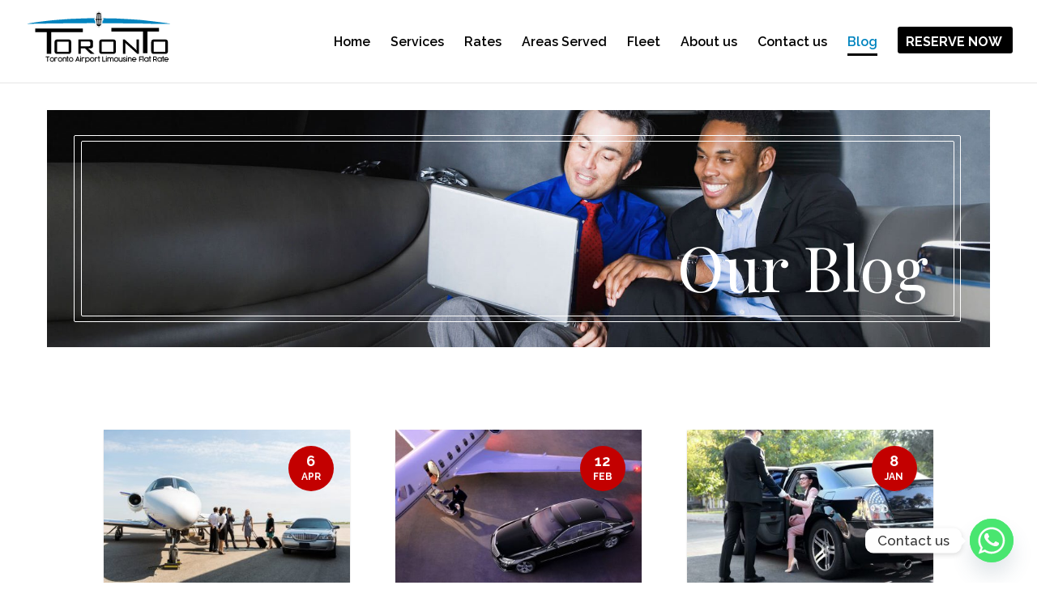

--- FILE ---
content_type: text/html; charset=UTF-8
request_url: https://torontoairportlimousineflatrate.com/blog/
body_size: 11180
content:
<!DOCTYPE html>
<html lang="en-US">
<head>
	<meta name="msvalidate.01" content="244D78D13551781059FCDCB6DEB11CA9" />
	<meta charset="UTF-8" />
<meta http-equiv="X-UA-Compatible" content="IE=edge">
	<link rel="pingback" href="//torontoairportlimousineflatrate.com/xmlrpc.php" />

	<script type="text/javascript">
		document.documentElement.className = 'js';
	</script>

	<script>var et_site_url='//torontoairportlimousineflatrate.com';var et_post_id='213772';function et_core_page_resource_fallback(a,b){"undefined"===typeof b&&(b=a.sheet.cssRules&&0===a.sheet.cssRules.length);b&&(a.onerror=null,a.onload=null,a.href?a.href=et_site_url+"/?et_core_page_resource="+a.id+et_post_id:a.src&&(a.src=et_site_url+"/?et_core_page_resource="+a.id+et_post_id))}
</script><meta name='robots' content='index, follow, max-image-preview:large, max-snippet:-1, max-video-preview:-1' />

	<!-- This site is optimized with the Yoast SEO plugin v23.4 - //yoast.com/wordpress/plugins/seo/ -->
	<title>Blog - Toronto Airport Limousine Flat Rate</title>
	<link rel="canonical" href="https://torontoairportlimousineflatrate.com/blog/" />
	<meta property="og:locale" content="en_US" />
	<meta property="og:type" content="article" />
	<meta property="og:title" content="Blog - Toronto Airport Limousine Flat Rate" />
	<meta property="og:url" content="//torontoairportlimousineflatrate.com/blog/" />
	<meta property="og:site_name" content="Toronto Airport Limousine Flat Rate" />
	<meta property="article:publisher" content="//business.facebook.com/Toronto-Airport-Limousine-Flat-Rate-805369556328625/" />
	<meta property="article:modified_time" content="2018-06-02T17:46:03+00:00" />
	<meta property="og:image" content="//torontoairportlimousineflatrate.com/wp-content/uploads/2018/05/Untitled-4.png" />
	<meta name="twitter:card" content="summary_large_image" />
	<meta name="twitter:site" content="@limousineFR" />
	<meta name="twitter:label1" content="Est. reading time" />
	<meta name="twitter:data1" content="7 minutes" />
	<script type="application/ld+json" class="yoast-schema-graph">{"@context":"//schema.org","@graph":[{"@type":"WebPage","@id":"//torontoairportlimousineflatrate.com/blog/","url":"//torontoairportlimousineflatrate.com/blog/","name":"Blog - Toronto Airport Limousine Flat Rate","isPartOf":{"@id":"//torontoairportlimousineflatrate.com/#website"},"primaryImageOfPage":{"@id":"//torontoairportlimousineflatrate.com/blog/#primaryimage"},"image":{"@id":"//torontoairportlimousineflatrate.com/blog/#primaryimage"},"thumbnailUrl":"//torontoairportlimousineflatrate.com/wp-content/uploads/2018/05/Untitled-4.png","datePublished":"2018-05-24T20:03:14+00:00","dateModified":"2018-06-02T17:46:03+00:00","breadcrumb":{"@id":"//torontoairportlimousineflatrate.com/blog/#breadcrumb"},"inLanguage":"en-US","potentialAction":[{"@type":"ReadAction","target":["//torontoairportlimousineflatrate.com/blog/"]}]},{"@type":"ImageObject","inLanguage":"en-US","@id":"//torontoairportlimousineflatrate.com/blog/#primaryimage","url":"//torontoairportlimousineflatrate.com/wp-content/uploads/2018/05/Untitled-4.png","contentUrl":"//torontoairportlimousineflatrate.com/wp-content/uploads/2018/05/Untitled-4.png","width":253,"height":94,"caption":"Toronto Airport Limousine Flat Rate"},{"@type":"BreadcrumbList","@id":"//torontoairportlimousineflatrate.com/blog/#breadcrumb","itemListElement":[{"@type":"ListItem","position":1,"name":"Home","item":"//torontoairportlimousineflatrate.com/"},{"@type":"ListItem","position":2,"name":"Blog"}]},{"@type":"WebSite","@id":"//torontoairportlimousineflatrate.com/#website","url":"//torontoairportlimousineflatrate.com/","name":"Toronto Airport Limousine Flat Rate","description":"Best Limousine Service","publisher":{"@id":"//torontoairportlimousineflatrate.com/#organization"},"potentialAction":[{"@type":"SearchAction","target":{"@type":"EntryPoint","urlTemplate":"//torontoairportlimousineflatrate.com/?s={search_term_string}"},"query-input":{"@type":"PropertyValueSpecification","valueRequired":true,"valueName":"search_term_string"}}],"inLanguage":"en-US"},{"@type":"Organization","@id":"//torontoairportlimousineflatrate.com/#organization","name":"Toronto Airport Limousine Flat Rate","url":"//torontoairportlimousineflatrate.com/","logo":{"@type":"ImageObject","inLanguage":"en-US","@id":"//torontoairportlimousineflatrate.com/#/schema/logo/image/","url":"//torontoairportlimousineflatrate.com/wp-content/uploads/2018/05/Untitled-2.png","contentUrl":"//torontoairportlimousineflatrate.com/wp-content/uploads/2018/05/Untitled-2.png","width":176,"height":66,"caption":"Toronto Airport Limousine Flat Rate"},"image":{"@id":"//torontoairportlimousineflatrate.com/#/schema/logo/image/"},"sameAs":["//business.facebook.com/Toronto-Airport-Limousine-Flat-Rate-805369556328625/","//x.com/limousineFR","//www.instagram.com/torontoairportlimousine/"]}]}</script>
	<!-- / Yoast SEO plugin. -->


<link rel='dns-prefetch' href='//ajax.googleapis.com' />
<link rel='dns-prefetch' href='//fonts.googleapis.com' />
<link rel="alternate" type="application/rss+xml" title="Toronto Airport Limousine Flat Rate &raquo; Feed" href="//torontoairportlimousineflatrate.com/feed/" />
<link rel="alternate" type="application/rss+xml" title="Toronto Airport Limousine Flat Rate &raquo; Comments Feed" href="//torontoairportlimousineflatrate.com/comments/feed/" />
<meta content="Divi v.3.3.1" name="generator"/><link rel='stylesheet' id='chaty-front-css-css' href='//torontoairportlimousineflatrate.com/wp-content/plugins/chaty/css/chaty-front.min.css?ver=3.31663593930' type='text/css' media='all' />
<link rel='stylesheet' id='cf7-style-frontend-style-css' href='//torontoairportlimousineflatrate.com/wp-content/plugins/contact-form-7-style/css/frontend.css?ver=3.1.9' type='text/css' media='all' />
<link rel='stylesheet' id='cf7-style-responsive-style-css' href='//torontoairportlimousineflatrate.com/wp-content/plugins/contact-form-7-style/css/responsive.css?ver=3.1.9' type='text/css' media='all' />
<link rel='stylesheet' id='contact-form-7-css' href='//torontoairportlimousineflatrate.com/wp-content/plugins/contact-form-7/includes/css/styles.css?ver=5.9.8' type='text/css' media='all' />
<link rel='stylesheet' id='jquery-ui-theme-css' href='//ajax.googleapis.com/ajax/libs/jqueryui/1.11.4/themes/smoothness/jquery-ui.min.css?ver=1.11.4' type='text/css' media='all' />
<link rel='stylesheet' id='jquery-ui-timepicker-css' href='//torontoairportlimousineflatrate.com/wp-content/plugins/contact-form-7-datepicker/js/jquery-ui-timepicker/jquery-ui-timepicker-addon.min.css?ver=6.6.4' type='text/css' media='all' />
<link rel='stylesheet' id='custom-article-cards-css' href='//torontoairportlimousineflatrate.com/wp-content/plugins/divi-100-article-card/assets/css/style.css?ver=20160602' type='text/css' media='all' />
<style id='custom-article-cards-inline-css' type='text/css'>
.divi-100-article-card .et_pb_blog_grid .article-card__category,
				.divi-100-article-card .et_pb_blog_grid .article-card__date { background-color: #c30000; }
				.divi-100-article-card .et_pb_blog_grid .article-card__sub-title { color: #c30000; }
</style>
<link rel='stylesheet' id='divi-style-css' href='//torontoairportlimousineflatrate.com/wp-content/themes/Divi/style.dev.css?ver=3.3.1' type='text/css' media='all' />
<link rel='stylesheet' id='et-builder-googlefonts-cached-css' href='//fonts.googleapis.com/css?family=Raleway%3A100%2C100italic%2C200%2C200italic%2C300%2C300italic%2Cregular%2Citalic%2C500%2C500italic%2C600%2C600italic%2C700%2C700italic%2C800%2C800italic%2C900%2C900italic%7CPlayfair+Display%3Aregular%2Citalic%2C700%2C700italic%2C900%2C900italic%7CSource+Sans+Pro%3A200%2C200italic%2C300%2C300italic%2Cregular%2Citalic%2C600%2C600italic%2C700%2C700italic%2C900%2C900italic&#038;ver=6.6.4#038;subset=latin,latin-ext' type='text/css' media='all' />
<link rel='stylesheet' id='et-shortcodes-responsive-css-css' href='//torontoairportlimousineflatrate.com/wp-content/themes/Divi/epanel/shortcodes/css/shortcodes_responsive.css?ver=3.3.1' type='text/css' media='all' />
<link rel='stylesheet' id='magnific-popup-css' href='//torontoairportlimousineflatrate.com/wp-content/themes/Divi/includes/builder/styles/magnific_popup.css?ver=3.3.1' type='text/css' media='all' />
<link rel='stylesheet' id='dashicons-css' href='//torontoairportlimousineflatrate.com/wp-includes/css/dashicons.min.css?ver=6.6.4' type='text/css' media='all' />
<script type="text/javascript" src="//torontoairportlimousineflatrate.com/wp-includes/js/jquery/jquery.min.js?ver=3.7.1" id="jquery-core-js"></script>
<script type="text/javascript" src="//torontoairportlimousineflatrate.com/wp-includes/js/jquery/jquery-migrate.min.js?ver=3.4.1" id="jquery-migrate-js"></script>
<link rel="//api.w.org/" href="//torontoairportlimousineflatrate.com/wp-json/" /><link rel="alternate" title="JSON" type="application/json" href="//torontoairportlimousineflatrate.com/wp-json/wp/v2/pages/213772" /><link rel="EditURI" type="application/rsd+xml" title="RSD" href="//torontoairportlimousineflatrate.com/xmlrpc.php?rsd" />
<meta name="generator" content="WordPress 6.6.4" />
<link rel='shortlink' href='//torontoairportlimousineflatrate.com/?p=213772' />
<link rel="alternate" title="oEmbed (JSON)" type="application/json+oembed" href="//torontoairportlimousineflatrate.com/wp-json/oembed/1.0/embed?url=https%3A%2F%2Ftorontoairportlimousineflatrate.com%2Fblog%2F" />
<link rel="alternate" title="oEmbed (XML)" type="text/xml+oembed" href="//torontoairportlimousineflatrate.com/wp-json/oembed/1.0/embed?url=https%3A%2F%2Ftorontoairportlimousineflatrate.com%2Fblog%2F&#038;format=xml" />
<meta name="viewport" content="width=device-width, initial-scale=1.0, maximum-scale=1.0, user-scalable=0" />
<style class='cf7-style' media='screen' type='text/css'>

</style>
<link rel="icon" href="//torontoairportlimousineflatrate.com/wp-content/uploads/2018/05/cropped-44-1-1-32x32.png" sizes="32x32" />
<link rel="icon" href="//torontoairportlimousineflatrate.com/wp-content/uploads/2018/05/cropped-44-1-1-192x192.png" sizes="192x192" />
<link rel="apple-touch-icon" href="//torontoairportlimousineflatrate.com/wp-content/uploads/2018/05/cropped-44-1-1-180x180.png" />
<meta name="msapplication-TileImage" content="//torontoairportlimousineflatrate.com/wp-content/uploads/2018/05/cropped-44-1-1-270x270.png" />
<link rel="stylesheet" id="et-core-unified-cached-inline-styles" href="//torontoairportlimousineflatrate.com/wp-content/cache/et/213772/et-core-unified-17680412432376.min.css" onerror="et_core_page_resource_fallback(this, true)" onload="et_core_page_resource_fallback(this)" />	<meta name="google-site-verification" content="ZEyWbRxIb3SwcFFaYnmo3F6CkwL1b123b0WftXqpWnk" />
</head>
<body class="page-template-default page page-id-213772 divi-100-article-card et_pb_button_helper_class et_fullwidth_nav et_fixed_nav et_show_nav et_cover_background et_pb_gutter osx et_pb_gutters3 et_primary_nav_dropdown_animation_fade et_secondary_nav_dropdown_animation_fade et_pb_footer_columns4 et_header_style_left et_pb_pagebuilder_layout et_right_sidebar et_divi_theme">
	<div id="page-container">

	
	
			<header id="main-header" data-height-onload="66">
			<div class="container clearfix et_menu_container">
							<div class="logo_container">
					<span class="logo_helper"></span>
					<a href="//torontoairportlimousineflatrate.com/">
						<img src="//torontoairportlimousineflatrate.com/wp-content/uploads/2018/05/Untitled-2.png" alt="Toronto Airport Limousine Flat Rate" id="logo" data-height-percentage="80" />
					</a>
				</div>
							<div id="et-top-navigation" data-height="66" data-fixed-height="40">
											<nav id="top-menu-nav">
						<ul id="top-menu" class="nav"><li id="menu-item-17" class="menu-item menu-item-type-post_type menu-item-object-page menu-item-home menu-item-17"><a href="//torontoairportlimousineflatrate.com/">Home</a></li>
<li id="menu-item-213786" class="menu-item menu-item-type-post_type menu-item-object-page menu-item-213786"><a href="//torontoairportlimousineflatrate.com/services/">Services</a></li>
<li id="menu-item-213787" class="menu-item menu-item-type-post_type menu-item-object-page menu-item-213787"><a href="//torontoairportlimousineflatrate.com/rates/">Rates</a></li>
<li id="menu-item-213785" class="menu-item menu-item-type-post_type menu-item-object-page menu-item-213785"><a href="//torontoairportlimousineflatrate.com/areas-served/">Areas Served</a></li>
<li id="menu-item-213783" class="menu-item menu-item-type-post_type menu-item-object-page menu-item-213783"><a href="//torontoairportlimousineflatrate.com/fleet/">Fleet</a></li>
<li id="menu-item-214245" class="menu-item menu-item-type-post_type menu-item-object-page menu-item-214245"><a href="//torontoairportlimousineflatrate.com/about-us/">About us</a></li>
<li id="menu-item-213788" class="menu-item menu-item-type-post_type menu-item-object-page menu-item-213788"><a href="//torontoairportlimousineflatrate.com/contact-us/">Contact us</a></li>
<li id="menu-item-213784" class="menu-item menu-item-type-post_type menu-item-object-page current-menu-item page_item page-item-213772 current_page_item menu-item-213784"><a href="//torontoairportlimousineflatrate.com/blog/" aria-current="page">Blog</a></li>
<li id="menu-item-214259" class="get-started menu-item menu-item-type-custom menu-item-object-custom menu-item-214259"><a href="//torontoairportlimousineflatrate.com/reserve-now-2/">Reserve Now</a></li>
</ul>						</nav>
					
					
					
					
					<div id="et_mobile_nav_menu">
				<div class="mobile_nav closed">
					<span class="select_page">Select Page</span>
					<span class="mobile_menu_bar mobile_menu_bar_toggle"></span>
				</div>
			</div>				</div> <!-- #et-top-navigation -->
			</div> <!-- .container -->
			<div class="et_search_outer">
				<div class="container et_search_form_container">
					<form role="search" method="get" class="et-search-form" action="//torontoairportlimousineflatrate.com/">
					<input type="search" class="et-search-field" placeholder="Search &hellip;" value="" name="s" title="Search for:" />					</form>
					<span class="et_close_search_field"></span>
				</div>
			</div>
		</header> <!-- #main-header -->
			<div id="et-main-area">
	
<div id="main-content">


			
				<article id="post-213772" class="post-213772 page type-page status-publish hentry">

				
					<div class="entry-content">
					<div class="et_pb_section et_pb_section_0 pixie_freebie_header et_section_regular">
				
				
				
				
					<div class="et_pb_row et_pb_row_0 et_pb_equal_columns">
				<div class="et_pb_column et_pb_column_4_4 et_pb_column_0    et_pb_css_mix_blend_mode_passthrough et-last-child">
				
				
				<div class="et_pb_module et_pb_cta_0 et_pb_promo et_pb_bg_layout_dark  et_pb_text_align_right et_pb_no_bg">
				
				
				<div class="et_pb_promo_description">
					<h2 class="et_pb_module_header">Our Blog</h2>
					
				</div>
				
			</div>
			</div> <!-- .et_pb_column -->
				
				
			</div> <!-- .et_pb_row -->
				
				
			</div> <!-- .et_pb_section --><div class="et_pb_section et_pb_section_1 et_section_regular">
				
				
				
				
					<div class="et_pb_row et_pb_row_1">
				<div class="et_pb_column et_pb_column_4_4 et_pb_column_1    et_pb_css_mix_blend_mode_passthrough et-last-child">
				
				
				<div class="et_pb_module et_pb_blog_0 et_pb_blog_grid_wrapper">
					<div class="et_pb_blog_grid clearfix et_pb_bg_layout_light ">
					
					
					<div class="et_pb_ajax_pagination_container">
						<div class="et_pb_salvattore_content" data-columns>
			<article id="post-214223" class="et_pb_post clearfix post-214223 post type-post status-publish format-standard has-post-thumbnail hentry category-limousine-service tag-availing-of-the-best-and-reliable-airport-limousine-service-in-toronto tag-best-limousine-in-toronto tag-discounted-flat-rate-limo tag-flat-rate-limo tag-toronto-airport-limo tag-toronto-airport-limo-flat-rate tag-toronto-airport-limousine tag-toronto-airport-limousine-flat-rate tag-toronto-tourism tag-tourim-toronto-limo">

			<div class="et_pb_image_container">							<a href="//torontoairportlimousineflatrate.com/availing-of-the-best-and-reliable-airport-limousine-service-in-toronto/" class="entry-featured-image-url">
								<img decoding="async" src="//torontoairportlimousineflatrate.com/wp-content/uploads/2018/05/cp0z40ng0g5a-min-400x250.jpg" alt='Availing of the Best and Reliable Airport Limousine Service in Toronto' width='400' height='250' />															</a>
					</div> <!-- .et_pb_image_container -->
												<h2 class="entry-title"><a href="//torontoairportlimousineflatrate.com/availing-of-the-best-and-reliable-airport-limousine-service-in-toronto/">Availing of the Best and Reliable Airport Limousine Service in Toronto</a></h2>
				
				<p class="post-meta">  <span class="published">Apr 6, 2018</span>    </p><div class="post-content"><p>Toronto is a very beautiful city and many tourists love traveling around the city in style. A tourist usually comes to the city of Toronto on a family trip, pleasure and even on a business trip. In the city of Toronto when you travel in a limousine, it is considered...</p>
 <a href="//torontoairportlimousineflatrate.com/availing-of-the-best-and-reliable-airport-limousine-service-in-toronto/" class="more-link" >read more</a></div>			
			</article> <!-- .et_pb_post -->
	
			<article id="post-214225" class="et_pb_post clearfix post-214225 post type-post status-publish format-standard has-post-thumbnail hentry category-limousine-service tag-best-limousine-in-toronto tag-best-limousine-service tag-discounted-flat-rate-limo tag-flat-rate-limo tag-flat-rate-limousine tag-toronto-airport-limo tag-toronto-airport-limousine tag-toronto-airport-limousine-flat-rate">

			<div class="et_pb_image_container">							<a href="//torontoairportlimousineflatrate.com/leading-limousine-service-in-toronto/" class="entry-featured-image-url">
								<img decoding="async" src="//torontoairportlimousineflatrate.com/wp-content/uploads/2018/05/vip-transport-min-400x250.jpg" alt='Leading Airport limousine Service in Toronto' width='400' height='250' />															</a>
					</div> <!-- .et_pb_image_container -->
												<h2 class="entry-title"><a href="//torontoairportlimousineflatrate.com/leading-limousine-service-in-toronto/">Leading Airport limousine Service in Toronto</a></h2>
				
				<p class="post-meta">  <span class="published">Feb 12, 2018</span>    </p><div class="post-content"><p>For your airport transportation needs, you need to look no further. We specialize in airport transportation. Need airport service in multiple cities? Just ask! Our vast affiliate network allows us to provide service in almost every airport and in other areas. Our...</p>
 <a href="//torontoairportlimousineflatrate.com/leading-limousine-service-in-toronto/" class="more-link" >read more</a></div>			
			</article> <!-- .et_pb_post -->
	
			<article id="post-214219" class="et_pb_post clearfix post-214219 post type-post status-publish format-standard has-post-thumbnail hentry category-limousine-service tag-discounted tag-discounted-flat-rate-limo tag-flat-rate-limo tag-flat-rate-limousine tag-limo tag-limousine-toronto tag-the-benefits-of-a-limousine-service-in-toronto tag-toronto-airport-limo tag-toronto-airport-limo-flat-rate tag-toronto-airport-limousine-flat-rate tag-toronto-limo tag-toronto-limousine">

			<div class="et_pb_image_container">							<a href="//torontoairportlimousineflatrate.com/the-benefits-of-a-limousine-service-in-toronto/" class="entry-featured-image-url">
								<img decoding="async" src="//torontoairportlimousineflatrate.com/wp-content/uploads/2018/05/chauffeured-services-min-400x250.jpg" alt='The benefits of a Limousine Service in Toronto' width='400' height='250' />															</a>
					</div> <!-- .et_pb_image_container -->
												<h2 class="entry-title"><a href="//torontoairportlimousineflatrate.com/the-benefits-of-a-limousine-service-in-toronto/">The benefits of a Limousine Service in Toronto</a></h2>
				
				<p class="post-meta">  <span class="published">Jan 8, 2018</span>    </p><div class="post-content"><p>Toronto is a big city with many intersections. Being one of the most populated cities in North America, traveling and transportation become one of the most important routines in every resident schedule. People need to ensure that they reach their work on time, or make...</p>
 <a href="//torontoairportlimousineflatrate.com/the-benefits-of-a-limousine-service-in-toronto/" class="more-link" >read more</a></div>			
			</article> <!-- .et_pb_post -->
	</div><!-- .et_pb_salvattore_content --><div class="pagination clearfix">
	<div class="alignleft"></div>
	<div class="alignright"></div>
</div></div> <!-- .et_pb_posts -->
					</div>
					 
				</div>
			</div> <!-- .et_pb_column -->
				
				
			</div> <!-- .et_pb_row -->
				
				
			</div> <!-- .et_pb_section --><div class="et_pb_section et_pb_section_3 et_pb_with_background et_section_regular">
				
				
				
				
					<div class="et_pb_row et_pb_row_2 et_pb_gutters2">
				<div class="et_pb_column et_pb_column_1_4 et_pb_column_2    et_pb_css_mix_blend_mode_passthrough">
				
				
				<div class="et_pb_module et_pb_text et_pb_text_0 et_pb_bg_layout_light  et_pb_text_align_left">
				
				
				<div class="et_pb_text_inner">
					<p><img loading="lazy" decoding="async" class="size-full wp-image-213913 alignleft" src="//torontoairportlimousineflatrate.com/wp-content/uploads/2018/05/Untitled-4.png" alt="Toronto Airport Limousine Flat Rate" width="253" height="94" /></p>
				</div>
			</div> <!-- .et_pb_text --><div class="et_pb_module et_pb_text et_pb_text_1 et_pb_bg_layout_light  et_pb_text_align_left">
				
				
				<div class="et_pb_text_inner">
					<p> </p>
<p>We aim to give you the best and reliable Limousine service, so you can drive in style and soak in every minute of your special time.</p>
				</div>
			</div> <!-- .et_pb_text --><div class="et_pb_module et_pb_text et_pb_text_2 et_pb_bg_layout_light  et_pb_text_align_left">
				
				
				<div class="et_pb_text_inner">
					<p>FOLLOW US</p>
				</div>
			</div> <!-- .et_pb_text --><ul class="et_pb_module et_pb_social_media_follow et_pb_social_media_follow_0 clearfix et_pb_bg_layout_light ">
				
				
				<li class="et_pb_social_media_follow_network_0 et_pb_social_icon et_pb_social_network_link  et-social-facebook et_pb_social_media_follow_network_0">
				<a href="//business.facebook.com/Toronto-Airport-Limousine-Flat-Rate-805369556328625/" class="icon et_pb_with_border" title="Facebook"><span class="et_pb_social_media_follow_network_name">Facebook</span></a>
			</li><li class="et_pb_social_media_follow_network_1 et_pb_social_icon et_pb_social_network_link  et-social-twitter et_pb_social_media_follow_network_1">
				<a href="//twitter.com/limousineFR" class="icon et_pb_with_border" title="Twitter"><span class="et_pb_social_media_follow_network_name">Twitter</span></a>
			</li><li class="et_pb_social_media_follow_network_2 et_pb_social_icon et_pb_social_network_link  et-social-google-plus et_pb_social_media_follow_network_2">
				<a href="//plus.google.com/113674281602024200494" class="icon et_pb_with_border" title="Google+"><span class="et_pb_social_media_follow_network_name">Google+</span></a>
			</li><li class="et_pb_social_media_follow_network_3 et_pb_social_icon et_pb_social_network_link  et-social-instagram et_pb_social_media_follow_network_3">
				<a href="//www.instagram.com/torontoairportlimousine/" class="icon et_pb_with_border" title="Instagram"><span class="et_pb_social_media_follow_network_name">Instagram</span></a>
			</li>
			</ul> <!-- .et_pb_counters -->
			</div> <!-- .et_pb_column --><div class="et_pb_column et_pb_column_1_4 et_pb_column_3    et_pb_css_mix_blend_mode_passthrough">
				
				
				<div class="et_pb_module et_pb_text et_pb_text_3 et_pb_bg_layout_light  et_pb_text_align_left">
				
				
				<div class="et_pb_text_inner">
					<p>OUR SERVICES</p>
				</div>
			</div> <!-- .et_pb_text --><div class="et_pb_module et_pb_text et_pb_text_4 et_pb_bg_layout_light  et_pb_text_align_left">
				
				
				<div class="et_pb_text_inner">
					<p><span style="color: #ffffff;">Airport Pickup</span><br /><span style="color: #ffffff;">Corporate Limo Services</span><br /><span style="color: #ffffff;">Wedding Limo Services</span><br /><span style="color: #ffffff;">Special Occasions</span><br /><span style="color: #ffffff;">Out of Town Limo Services</span></p>
				</div>
			</div> <!-- .et_pb_text -->
			</div> <!-- .et_pb_column --><div class="et_pb_column et_pb_column_1_4 et_pb_column_4    et_pb_css_mix_blend_mode_passthrough">
				
				
				<div class="et_pb_module et_pb_text et_pb_text_5 et_pb_bg_layout_light  et_pb_text_align_left">
				
				
				<div class="et_pb_text_inner">
					<p>LIMOUSINE SERVICE</p>
				</div>
			</div> <!-- .et_pb_text --><div class="et_pb_module et_pb_text et_pb_text_6 et_pb_bg_layout_light  et_pb_text_align_left">
				
				
				<div class="et_pb_text_inner">
					<p><a href="//torontoairportlimousineflatrate.com/billy-bishop-airport-limo/">Billy Bishop Airport </a><br /><a href="//torontoairportlimousineflatrate.com/pickering-limousine-service/">Pickering Limo</a><br /><a href="//torontoairportlimousineflatrate.com/guelph-limousine-service/">Guelph Limo</a><br /><a href="//torontoairportlimousineflatrate.com/barrie-limousine-service/">Barrie Limo</a><br /><a href="//torontoairportlimousineflatrate.com/ajax-limousine-service/">Ajax Limo</a><br /><a href="//torontoairportlimousineflatrate.com/mississauga-limousine-service/">Mississauga Limo</a></p>
				</div>
			</div> <!-- .et_pb_text -->
			</div> <!-- .et_pb_column --><div class="et_pb_column et_pb_column_1_4 et_pb_column_5    et_pb_css_mix_blend_mode_passthrough et-last-child">
				
				
				<div class="et_pb_module et_pb_text et_pb_text_7 et_pb_bg_layout_light  et_pb_text_align_left">
				
				
				<div class="et_pb_text_inner">
					<p>FOR BOOKING CALL OR EMAIL US</p>
				</div>
			</div> <!-- .et_pb_text --><div class="et_pb_module et_pb_text et_pb_text_8 et_pb_bg_layout_light  et_pb_text_align_left">
				
				
				<div class="et_pb_text_inner">
					<p>Toll: <a href="tel:+1 844 446 1010"> +1 844 446 1010</a><br />Local: <a href="tel:+1 844 446 1010"> +1 416 304 1010</a><br />Email: <a href="&#x6d;&#x61;&#x69;&#x6c;&#116;&#111;&#58;&#105;nfo&#x40;&#x74;&#x6f;&#x72;&#x6f;&#110;&#116;&#111;air&#x70;&#x6f;&#x72;&#x74;&#x6c;&#105;&#109;&#111;usi&#x6e;&#x65;&#x66;&#x6c;&#x61;&#116;&#114;&#97;te&#46;&#x63;&#x6f;&#x6d;">&#105;&#110;&#x66;&#x6f;&#64;&#116;&#x6f;&#x72;&#111;&#110;&#x74;&#x6f;&#97;&#105;&#x72;&#x70;&#111;&#114;&#x74;&#x6c;&#105;&#109;&#x6f;&#x75;&#115;&#105;&#x6e;&#x65;&#102;&#108;&#x61;&#x74;&#114;&#97;&#x74;&#x65;&#46;&#99;&#x6f;&#x6d;</a></p>
				</div>
			</div> <!-- .et_pb_text --><div class="et_pb_module et_pb_text et_pb_text_9 et_pb_bg_layout_light  et_pb_text_align_left">
				
				
				<div class="et_pb_text_inner">
					<p>WE ACCEPT CREDIT CARDS</p>
<p><img loading="lazy" decoding="async" class="alignnone wp-image-213866" src="//torontoairportlimousineflatrate.com/wp-content/uploads/2018/05/cc-300x46.png" alt="Credit Cards" width="202" height="31" srcset="//torontoairportlimousineflatrate.com/wp-content/uploads/2018/05/cc-300x46.png 300w, //torontoairportlimousineflatrate.com/wp-content/uploads/2018/05/cc-768x118.png 768w, //torontoairportlimousineflatrate.com/wp-content/uploads/2018/05/cc.png 1000w" sizes="(max-width: 202px) 100vw, 202px" /></p>
				</div>
			</div> <!-- .et_pb_text -->
			</div> <!-- .et_pb_column -->
				
				
			</div> <!-- .et_pb_row -->
				
				
			</div> <!-- .et_pb_section -->					</div> <!-- .entry-content -->

				
				</article> <!-- .et_pb_post -->

			

</div> <!-- #main-content -->


	<span class="et_pb_scroll_top et-pb-icon"></span>


			<footer id="main-footer">
				

		
				<div id="footer-bottom">
					<div class="container clearfix">
				<ul class="et-social-icons">


</ul><div id="footer-info">© 2018 All Rights Reserved by Toronto Airport Limousine Flat Rate Inc.</div>					</div>	<!-- .container -->
				</div>
			</footer> <!-- #main-footer -->
		</div> <!-- #et-main-area -->


	</div> <!-- #page-container -->

		<script type="text/javascript">
		var et_animation_data = [];
	</script>
	<link rel='stylesheet' id='mediaelement-css' href='//torontoairportlimousineflatrate.com/wp-includes/js/mediaelement/mediaelementplayer-legacy.min.css?ver=4.2.17' type='text/css' media='all' />
<link rel='stylesheet' id='wp-mediaelement-css' href='//torontoairportlimousineflatrate.com/wp-includes/js/mediaelement/wp-mediaelement.min.css?ver=6.6.4' type='text/css' media='all' />
<script type="text/javascript" src="//torontoairportlimousineflatrate.com/wp-content/themes/Divi/includes/builder/scripts/frontend-builder-global-functions.js?ver=3.3.1" id="et-builder-modules-global-functions-script-js"></script>
<script type="text/javascript" id="chaty-front-end-js-extra">
/* <![CDATA[ */
var chaty_settings = {"ajax_url":"https:\/\/torontoairportlimousineflatrate.com\/wp-admin\/admin-ajax.php","analytics":"0","capture_analytics":"1","token":"4b227a6a5a","chaty_widgets":[{"id":0,"identifier":0,"settings":{"cta_type":"simple-view","cta_body":"","cta_head":"","cta_head_bg_color":"","cta_head_text_color":"","show_close_button":1,"position":"right","custom_position":1,"bottom_spacing":"25","side_spacing":"25","icon_view":"vertical","default_state":"click","cta_text":"Contact us","cta_text_color":"#333333","cta_bg_color":"#ffffff","show_cta":"first_click","is_pending_mesg_enabled":"off","pending_mesg_count":"1","pending_mesg_count_color":"#ffffff","pending_mesg_count_bgcolor":"#dd0000","widget_icon":"chat-base","widget_icon_url":"","font_family":"","widget_size":"54","custom_widget_size":"54","is_google_analytics_enabled":0,"close_text":"Hide","widget_color":"#A886CD","widget_icon_color":"#ffffff","widget_rgb_color":"168,134,205","has_custom_css":0,"custom_css":"","widget_token":"741f1318dc","widget_index":"","attention_effect":""},"triggers":{"has_time_delay":1,"time_delay":"0","exit_intent":0,"has_display_after_page_scroll":0,"display_after_page_scroll":"0","auto_hide_widget":0,"hide_after":0,"show_on_pages_rules":[],"time_diff":0,"has_date_scheduling_rules":0,"date_scheduling_rules":{"start_date_time":"","end_date_time":""},"date_scheduling_rules_timezone":0,"day_hours_scheduling_rules_timezone":0,"has_day_hours_scheduling_rules":[],"day_hours_scheduling_rules":[],"day_time_diff":0,"show_on_direct_visit":0,"show_on_referrer_social_network":0,"show_on_referrer_search_engines":0,"show_on_referrer_google_ads":0,"show_on_referrer_urls":[],"has_show_on_specific_referrer_urls":0,"has_traffic_source":0,"has_countries":0,"countries":[],"has_target_rules":0},"channels":[{"channel":"Whatsapp","value":"16474078067","hover_text":"WhatsApp","svg_icon":"<svg width=\"39\" height=\"39\" viewBox=\"0 0 39 39\" fill=\"none\" xmlns=\"http:\/\/www.w3.org\/2000\/svg\"><circle class=\"color-element\" cx=\"19.4395\" cy=\"19.4395\" r=\"19.4395\" fill=\"#49E670\"\/><path d=\"M12.9821 10.1115C12.7029 10.7767 11.5862 11.442 10.7486 11.575C10.1902 11.7081 9.35269 11.8411 6.84003 10.7767C3.48981 9.44628 1.39593 6.25317 1.25634 6.12012C1.11674 5.85403 2.13001e-06 4.39053 2.13001e-06 2.92702C2.13001e-06 1.46351 0.83755 0.665231 1.11673 0.399139C1.39592 0.133046 1.8147 1.01506e-06 2.23348 1.01506e-06C2.37307 1.01506e-06 2.51267 1.01506e-06 2.65226 1.01506e-06C2.93144 1.01506e-06 3.21063 -2.02219e-06 3.35022 0.532183C3.62941 1.19741 4.32736 2.66092 4.32736 2.79397C4.46696 2.92702 4.46696 3.19311 4.32736 3.32616C4.18777 3.59225 4.18777 3.59224 3.90858 3.85834C3.76899 3.99138 3.6294 4.12443 3.48981 4.39052C3.35022 4.52357 3.21063 4.78966 3.35022 5.05576C3.48981 5.32185 4.18777 6.38622 5.16491 7.18449C6.42125 8.24886 7.39839 8.51496 7.81717 8.78105C8.09636 8.91409 8.37554 8.9141 8.65472 8.648C8.93391 8.38191 9.21309 7.98277 9.49228 7.58363C9.77146 7.31754 10.0507 7.1845 10.3298 7.31754C10.609 7.45059 12.2841 8.11582 12.5633 8.38191C12.8425 8.51496 13.1217 8.648 13.1217 8.78105C13.1217 8.78105 13.1217 9.44628 12.9821 10.1115Z\" transform=\"translate(12.9597 12.9597)\" fill=\"#FAFAFA\"\/><path d=\"M0.196998 23.295L0.131434 23.4862L0.323216 23.4223L5.52771 21.6875C7.4273 22.8471 9.47325 23.4274 11.6637 23.4274C18.134 23.4274 23.4274 18.134 23.4274 11.6637C23.4274 5.19344 18.134 -0.1 11.6637 -0.1C5.19344 -0.1 -0.1 5.19344 -0.1 11.6637C-0.1 13.9996 0.624492 16.3352 1.93021 18.2398L0.196998 23.295ZM5.87658 19.8847L5.84025 19.8665L5.80154 19.8788L2.78138 20.8398L3.73978 17.9646L3.75932 17.906L3.71562 17.8623L3.43104 17.5777C2.27704 15.8437 1.55796 13.8245 1.55796 11.6637C1.55796 6.03288 6.03288 1.55796 11.6637 1.55796C17.2945 1.55796 21.7695 6.03288 21.7695 11.6637C21.7695 17.2945 17.2945 21.7695 11.6637 21.7695C9.64222 21.7695 7.76778 21.1921 6.18227 20.039L6.17557 20.0342L6.16817 20.0305L5.87658 19.8847Z\" transform=\"translate(7.7758 7.77582)\" fill=\"white\" stroke=\"white\" stroke-width=\"0.2\"\/><\/svg>","is_desktop":1,"is_mobile":1,"icon_color":"#49E670","icon_rgb_color":"73,230,112","channel_type":"Whatsapp","custom_image_url":"","order":"","pre_set_message":"","is_use_web_version":"1","is_open_new_tab":"1","is_default_open":"0","has_welcome_message":"1","emoji_picker":"1","input_placeholder":"Write your message...","chat_welcome_message":"<p>How can I help you? :)<\/p>","wp_popup_headline":"","wp_popup_nickname":"","wp_popup_profile":"","wp_popup_head_bg_color":"#4AA485","qr_code_image_url":"","mail_subject":"","channel_account_type":"personal","contact_form_settings":[],"contact_fields":[],"url":"https:\/\/web.whatsapp.com\/send?phone=16474078067","mobile_target":"","desktop_target":"_blank","target":"_blank","is_agent":0,"agent_data":[],"header_text":"","header_sub_text":"","header_bg_color":"","header_text_color":"","widget_token":"741f1318dc","widget_index":"","click_event":"","viber_url":""}]}],"data_analytics_settings":"off","lang":{"whatsapp_label":"WhatsApp Message","hide_whatsapp_form":"Hide WhatsApp Form","emoji_picker":"Show Emojis"}};
/* ]]> */
</script>
<script type="text/javascript" src="//torontoairportlimousineflatrate.com/wp-content/plugins/chaty/js/cht-front-script.min.js?ver=3.31663593930" id="chaty-front-end-js" defer="defer" data-wp-strategy="defer"></script>
<script type="text/javascript" src="//torontoairportlimousineflatrate.com/wp-content/plugins/chaty/admin/assets/js/picmo-umd.min.js?ver=3.3" id="chaty-picmo-js-js"></script>
<script type="text/javascript" src="//torontoairportlimousineflatrate.com/wp-content/plugins/chaty/admin/assets/js/picmo-latest-umd.min.js?ver=3.3" id="chaty-picmo-latest-js-js"></script>
<script type="text/javascript" src="//torontoairportlimousineflatrate.com/wp-content/plugins/contact-form-7-style/js/frontend-min.js?ver=3.1.9" id="cf7-style-frontend-script-js"></script>
<script type="text/javascript" src="//torontoairportlimousineflatrate.com/wp-includes/js/dist/hooks.min.js?ver=2810c76e705dd1a53b18" id="wp-hooks-js"></script>
<script type="text/javascript" src="//torontoairportlimousineflatrate.com/wp-includes/js/dist/i18n.min.js?ver=5e580eb46a90c2b997e6" id="wp-i18n-js"></script>
<script type="text/javascript" id="wp-i18n-js-after">
/* <![CDATA[ */
wp.i18n.setLocaleData( { 'text direction\u0004ltr': [ 'ltr' ] } );
/* ]]> */
</script>
<script type="text/javascript" src="//torontoairportlimousineflatrate.com/wp-content/plugins/contact-form-7/includes/swv/js/index.js?ver=5.9.8" id="swv-js"></script>
<script type="text/javascript" id="contact-form-7-js-extra">
/* <![CDATA[ */
var wpcf7 = {"api":{"root":"https:\/\/torontoairportlimousineflatrate.com\/wp-json\/","namespace":"contact-form-7\/v1"}};
/* ]]> */
</script>
<script type="text/javascript" src="//torontoairportlimousineflatrate.com/wp-content/plugins/contact-form-7/includes/js/index.js?ver=5.9.8" id="contact-form-7-js"></script>
<script type="text/javascript" src="//torontoairportlimousineflatrate.com/wp-includes/js/jquery/ui/core.min.js?ver=1.13.3" id="jquery-ui-core-js"></script>
<script type="text/javascript" src="//torontoairportlimousineflatrate.com/wp-includes/js/jquery/ui/datepicker.min.js?ver=1.13.3" id="jquery-ui-datepicker-js"></script>
<script type="text/javascript" id="jquery-ui-datepicker-js-after">
/* <![CDATA[ */
jQuery(function(jQuery){jQuery.datepicker.setDefaults({"closeText":"Close","currentText":"Today","monthNames":["January","February","March","April","May","June","July","August","September","October","November","December"],"monthNamesShort":["Jan","Feb","Mar","Apr","May","Jun","Jul","Aug","Sep","Oct","Nov","Dec"],"nextText":"Next","prevText":"Previous","dayNames":["Sunday","Monday","Tuesday","Wednesday","Thursday","Friday","Saturday"],"dayNamesShort":["Sun","Mon","Tue","Wed","Thu","Fri","Sat"],"dayNamesMin":["S","M","T","W","T","F","S"],"dateFormat":"dd\/mm\/yy","firstDay":1,"isRTL":false});});
/* ]]> */
</script>
<script type="text/javascript" src="//torontoairportlimousineflatrate.com/wp-content/plugins/contact-form-7-datepicker/js/jquery-ui-timepicker/jquery-ui-timepicker-addon.min.js?ver=6.6.4" id="jquery-ui-timepicker-js"></script>
<script type="text/javascript" src="//torontoairportlimousineflatrate.com/wp-includes/js/jquery/ui/mouse.min.js?ver=1.13.3" id="jquery-ui-mouse-js"></script>
<script type="text/javascript" src="//torontoairportlimousineflatrate.com/wp-includes/js/jquery/ui/slider.min.js?ver=1.13.3" id="jquery-ui-slider-js"></script>
<script type="text/javascript" src="//torontoairportlimousineflatrate.com/wp-includes/js/jquery/ui/controlgroup.min.js?ver=1.13.3" id="jquery-ui-controlgroup-js"></script>
<script type="text/javascript" src="//torontoairportlimousineflatrate.com/wp-includes/js/jquery/ui/checkboxradio.min.js?ver=1.13.3" id="jquery-ui-checkboxradio-js"></script>
<script type="text/javascript" src="//torontoairportlimousineflatrate.com/wp-includes/js/jquery/ui/button.min.js?ver=1.13.3" id="jquery-ui-button-js"></script>
<script type="text/javascript" src="//torontoairportlimousineflatrate.com/wp-content/plugins/contact-form-7-datepicker/js/jquery-ui-sliderAccess.js?ver=6.6.4" id="jquery-ui-slider-access-js"></script>
<script type="text/javascript" src="//torontoairportlimousineflatrate.com/wp-content/themes/Divi/includes/builder/scripts/jquery.mobile.custom.min.js?ver=3.3.1" id="et-jquery-touch-mobile-js"></script>
<script type="text/javascript" id="divi-custom-script-js-extra">
/* <![CDATA[ */
var DIVI = {"item_count":"%d Item","items_count":"%d Items"};
/* ]]> */
</script>
<script type="text/javascript" src="//torontoairportlimousineflatrate.com/wp-content/themes/Divi/js/custom.js?ver=3.3.1" id="divi-custom-script-js"></script>
<script type="text/javascript" src="//torontoairportlimousineflatrate.com/wp-content/plugins/divi-100-article-card/assets/js/scripts.js?ver=20160602" id="custom-article-cards-js"></script>
<script type="text/javascript" src="//torontoairportlimousineflatrate.com/wp-content/themes/Divi/includes/builder/scripts/jquery.fitvids.js?ver=3.3.1" id="divi-fitvids-js"></script>
<script type="text/javascript" src="//torontoairportlimousineflatrate.com/wp-content/themes/Divi/includes/builder/scripts/waypoints.min.js?ver=3.3.1" id="waypoints-js"></script>
<script type="text/javascript" src="//torontoairportlimousineflatrate.com/wp-content/themes/Divi/includes/builder/scripts/jquery.magnific-popup.js?ver=3.3.1" id="magnific-popup-js"></script>
<script type="text/javascript" id="et-builder-modules-script-js-extra">
/* <![CDATA[ */
var et_pb_custom = {"ajaxurl":"https:\/\/torontoairportlimousineflatrate.com\/wp-admin\/admin-ajax.php","images_uri":"https:\/\/torontoairportlimousineflatrate.com\/wp-content\/themes\/Divi\/images","builder_images_uri":"https:\/\/torontoairportlimousineflatrate.com\/wp-content\/themes\/Divi\/includes\/builder\/images","et_frontend_nonce":"633abca533","subscription_failed":"Please, check the fields below to make sure you entered the correct information.","et_ab_log_nonce":"2836dc8481","fill_message":"Please, fill in the following fields:","contact_error_message":"Please, fix the following errors:","invalid":"Invalid email","captcha":"Captcha","prev":"Prev","previous":"Previous","next":"Next","wrong_captcha":"You entered the wrong number in captcha.","is_builder_plugin_used":"","ignore_waypoints":"no","is_divi_theme_used":"1","widget_search_selector":".widget_search","is_ab_testing_active":"","page_id":"213772","unique_test_id":"","ab_bounce_rate":"5","is_cache_plugin_active":"yes","is_shortcode_tracking":""};
var et_pb_box_shadow_elements = [];
/* ]]> */
</script>
<script type="text/javascript" src="//torontoairportlimousineflatrate.com/wp-content/themes/Divi/includes/builder/scripts/frontend-builder-scripts.js?ver=3.3.1" id="et-builder-modules-script-js"></script>
<script type="text/javascript" src="//torontoairportlimousineflatrate.com/wp-content/themes/Divi/core/admin/js/common.js?ver=3.3.1" id="et-core-common-js"></script>
<script type="text/javascript" id="mediaelement-core-js-before">
/* <![CDATA[ */
var mejsL10n = {"language":"en","strings":{"mejs.download-file":"Download File","mejs.install-flash":"You are using a browser that does not have Flash player enabled or installed. Please turn on your Flash player plugin or download the latest version from https:\/\/get.adobe.com\/flashplayer\/","mejs.fullscreen":"Fullscreen","mejs.play":"Play","mejs.pause":"Pause","mejs.time-slider":"Time Slider","mejs.time-help-text":"Use Left\/Right Arrow keys to advance one second, Up\/Down arrows to advance ten seconds.","mejs.live-broadcast":"Live Broadcast","mejs.volume-help-text":"Use Up\/Down Arrow keys to increase or decrease volume.","mejs.unmute":"Unmute","mejs.mute":"Mute","mejs.volume-slider":"Volume Slider","mejs.video-player":"Video Player","mejs.audio-player":"Audio Player","mejs.captions-subtitles":"Captions\/Subtitles","mejs.captions-chapters":"Chapters","mejs.none":"None","mejs.afrikaans":"Afrikaans","mejs.albanian":"Albanian","mejs.arabic":"Arabic","mejs.belarusian":"Belarusian","mejs.bulgarian":"Bulgarian","mejs.catalan":"Catalan","mejs.chinese":"Chinese","mejs.chinese-simplified":"Chinese (Simplified)","mejs.chinese-traditional":"Chinese (Traditional)","mejs.croatian":"Croatian","mejs.czech":"Czech","mejs.danish":"Danish","mejs.dutch":"Dutch","mejs.english":"English","mejs.estonian":"Estonian","mejs.filipino":"Filipino","mejs.finnish":"Finnish","mejs.french":"French","mejs.galician":"Galician","mejs.german":"German","mejs.greek":"Greek","mejs.haitian-creole":"Haitian Creole","mejs.hebrew":"Hebrew","mejs.hindi":"Hindi","mejs.hungarian":"Hungarian","mejs.icelandic":"Icelandic","mejs.indonesian":"Indonesian","mejs.irish":"Irish","mejs.italian":"Italian","mejs.japanese":"Japanese","mejs.korean":"Korean","mejs.latvian":"Latvian","mejs.lithuanian":"Lithuanian","mejs.macedonian":"Macedonian","mejs.malay":"Malay","mejs.maltese":"Maltese","mejs.norwegian":"Norwegian","mejs.persian":"Persian","mejs.polish":"Polish","mejs.portuguese":"Portuguese","mejs.romanian":"Romanian","mejs.russian":"Russian","mejs.serbian":"Serbian","mejs.slovak":"Slovak","mejs.slovenian":"Slovenian","mejs.spanish":"Spanish","mejs.swahili":"Swahili","mejs.swedish":"Swedish","mejs.tagalog":"Tagalog","mejs.thai":"Thai","mejs.turkish":"Turkish","mejs.ukrainian":"Ukrainian","mejs.vietnamese":"Vietnamese","mejs.welsh":"Welsh","mejs.yiddish":"Yiddish"}};
/* ]]> */
</script>
<script type="text/javascript" src="//torontoairportlimousineflatrate.com/wp-includes/js/mediaelement/mediaelement-and-player.min.js?ver=4.2.17" id="mediaelement-core-js"></script>
<script type="text/javascript" src="//torontoairportlimousineflatrate.com/wp-includes/js/mediaelement/mediaelement-migrate.min.js?ver=6.6.4" id="mediaelement-migrate-js"></script>
<script type="text/javascript" id="mediaelement-js-extra">
/* <![CDATA[ */
var _wpmejsSettings = {"pluginPath":"\/wp-includes\/js\/mediaelement\/","classPrefix":"mejs-","stretching":"responsive","audioShortcodeLibrary":"mediaelement","videoShortcodeLibrary":"mediaelement"};
/* ]]> */
</script>
<script type="text/javascript" src="//torontoairportlimousineflatrate.com/wp-includes/js/mediaelement/wp-mediaelement.min.js?ver=6.6.4" id="wp-mediaelement-js"></script>
<script type="text/javascript" src="//torontoairportlimousineflatrate.com/wp-content/themes/Divi/includes/builder/scripts/jquery.easypiechart.js?ver=3.3.1" id="easypiechart-js"></script>
<script type="text/javascript" id="et-shortcodes-js-js-extra">
/* <![CDATA[ */
var et_shortcodes_strings = {"previous":"Previous","next":"Next"};
/* ]]> */
</script>
<script type="text/javascript" src="//torontoairportlimousineflatrate.com/wp-content/themes/Divi/epanel/shortcodes/js/et_shortcodes_frontend.js?ver=3.3.1" id="et-shortcodes-js-js"></script>
<script type="text/javascript" src="//torontoairportlimousineflatrate.com/wp-content/themes/Divi/includes/builder/scripts/salvattore.min.js?ver=3.3.1" id="salvattore-js"></script>
<script defer src="https://static.cloudflareinsights.com/beacon.min.js/vcd15cbe7772f49c399c6a5babf22c1241717689176015" integrity="sha512-ZpsOmlRQV6y907TI0dKBHq9Md29nnaEIPlkf84rnaERnq6zvWvPUqr2ft8M1aS28oN72PdrCzSjY4U6VaAw1EQ==" data-cf-beacon='{"version":"2024.11.0","token":"e0885187c8024e16908e38810c3fb332","r":1,"server_timing":{"name":{"cfCacheStatus":true,"cfEdge":true,"cfExtPri":true,"cfL4":true,"cfOrigin":true,"cfSpeedBrain":true},"location_startswith":null}}' crossorigin="anonymous"></script>
</body>
</html>


--- FILE ---
content_type: text/css
request_url: https://torontoairportlimousineflatrate.com/wp-content/cache/et/213772/et-core-unified-17680412432376.min.css
body_size: 1255
content:
.et_header_style_centered .mobile_nav .select_page,.et_header_style_split .mobile_nav .select_page,.et_nav_text_color_light #top-menu>li>a,.et_nav_text_color_dark #top-menu>li>a,#top-menu a,.et_mobile_menu li a,.et_nav_text_color_light .et_mobile_menu li a,.et_nav_text_color_dark .et_mobile_menu li a,#et_search_icon:before,.et_search_form_container input,span.et_close_search_field:after,#et-top-navigation .et-cart-info{color:#000000}.et_search_form_container input::-moz-placeholder{color:#000000}.et_search_form_container input::-webkit-input-placeholder{color:#000000}.et_search_form_container input:-ms-input-placeholder{color:#000000}#top-menu li a{font-size:16px}body.et_vertical_nav .container.et_search_form_container .et-search-form input{font-size:16px!important}#top-menu li.current-menu-ancestor>a,#top-menu li.current-menu-item>a,.et_color_scheme_red #top-menu li.current-menu-ancestor>a,.et_color_scheme_red #top-menu li.current-menu-item>a,.et_color_scheme_pink #top-menu li.current-menu-ancestor>a,.et_color_scheme_pink #top-menu li.current-menu-item>a,.et_color_scheme_orange #top-menu li.current-menu-ancestor>a,.et_color_scheme_orange #top-menu li.current-menu-item>a,.et_color_scheme_green #top-menu li.current-menu-ancestor>a,.et_color_scheme_green #top-menu li.current-menu-item>a{color:#0084bf}#footer-widgets .footer-widget a,#footer-widgets .footer-widget li a,#footer-widgets .footer-widget li a:hover{color:#ffffff}.footer-widget{color:#ffffff}@media only screen and (min-width:981px){#logo{max-height:80%}.et_pb_svg_logo #logo{height:80%}.et-fixed-header #top-menu a,.et-fixed-header #et_search_icon:before,.et-fixed-header #et_top_search .et-search-form input,.et-fixed-header .et_search_form_container input,.et-fixed-header .et_close_search_field:after,.et-fixed-header #et-top-navigation .et-cart-info{color:#000000!important}.et-fixed-header .et_search_form_container input::-moz-placeholder{color:#000000!important}.et-fixed-header .et_search_form_container input::-webkit-input-placeholder{color:#000000!important}.et-fixed-header .et_search_form_container input:-ms-input-placeholder{color:#000000!important}.et-fixed-header #top-menu li.current-menu-ancestor>a,.et-fixed-header #top-menu li.current-menu-item>a{color:#0084bf!important}}@media only screen and (min-width:1350px){.et_pb_row{padding:27px 0}.et_pb_section{padding:54px 0}.single.et_pb_pagebuilder_layout.et_full_width_page .et_post_meta_wrapper{padding-top:81px}.et_pb_section.et_pb_section_first{padding-top:inherit}.et_pb_fullwidth_section{padding:0}}h1,h2,h3,h4,h5,h6{font-family:'Raleway',Helvetica,Arial,Lucida,sans-serif}body,input,textarea,select{font-family:'Raleway',Helvetica,Arial,Lucida,sans-serif}#top-menu .current-menu-item a::before,#top-menu .current_page_item a::before{content:"";position:absolute;z-index:2;left:0;right:0}#top-menu li a:before{content:"";position:absolute;z-index:-2;left:0;right:100%;bottom:50%;background:#000000;height:3px;-webkit-transition-property:right;transition-property:right;-webkit-transition-duration:0.3s;transition-duration:0.3s;-webkit-transition-timing-function:ease-out;transition-timing-function:ease-out}#top-menu li a:hover{opacity:1!important}#top-menu li a:hover:before{right:0}#top-menu li li a:before{bottom:10%}.get-started{border-radius:0px}.get-started a{color:#fff!important}li.get-started{background-color:#000000;font-weight:700;text-transform:uppercase;text-align:center;padding:12px 13px 10px 10px!important;border-radius:3px;-moz-transition:all 0.5s;-webkit-transition:all 0.5s;transition:all 0.5s}li.get-started:hover{background-color:#0084BF}.et-fixed-header #top-menu .get-started a{color:#fff!important}.get-started li.current-menu-ancestor>a,.get-started li.current-menu-item>a{color:#fff!important}@media only screen and (min-width :981px){li.get-started{height:33px}}#left{width:47%;float:left;margin-right:6%}#right{width:47%;float:left}.clearfix:after{content:"\0020";display:block;height:0;clear:both;visibility:hidden;overflow:hidden;margin-bottom:10px}.clearfix{display:block}.et_pb_section_0{padding-top:2.4%;padding-bottom:0%}.et_pb_row_0{width:95%!important;max-width:91%!important}.et_pb_cta_0.et_pb_promo h2,.et_pb_cta_0.et_pb_promo h1.et_pb_module_header,.et_pb_cta_0.et_pb_promo h3.et_pb_module_header,.et_pb_cta_0.et_pb_promo h4.et_pb_module_header,.et_pb_cta_0.et_pb_promo h5.et_pb_module_header,.et_pb_cta_0.et_pb_promo h6.et_pb_module_header{font-family:'Playfair Display',Georgia,"Times New Roman",serif!important;font-size:78px!important;color:#ffffff!important;line-height:100%!important}.et_pb_cta_0.et_pb_promo{background-image:url(https://torontoairportlimousineflatrate.com/wp-content/uploads/2018/05/corporate-limo-service-orlando-min.jpg);padding-top:12vw!important;padding-right:6vw!important;padding-bottom:4.75vw!important;padding-left:6vw!important}.et_pb_cta_0.et_pb_promo:before{border-width:1px;border-color:#fff;border-style:solid;border-radius:2px;position:absolute;z-index:1;content:"";display:block;width:auto;visibility:visible;height:auto;top:38px;left:42px;right:44px;bottom:38px}.et_pb_cta_0.et_pb_promo:after{border-width:1px;border-color:#fff;border-style:solid;border-radius:2px;position:absolute;z-index:1;content:"";display:block;width:auto;visibility:visible;height:auto;top:31px;left:33px;right:36px;bottom:31px}.et_pb_cta_0.et_pb_promo .et_pb_promo_description{padding-bottom:0}.et_pb_cta_0.et_pb_promo .et_pb_promo_description h2{padding-bottom:0;font-weight:400}.et_pb_section_2{padding-top:0px;padding-bottom:0px}.et_pb_section_3{padding-top:0px;padding-bottom:0px}.et_pb_section_3.et_pb_section{background-color:#3c3d41!important}.et_pb_row_2.et_pb_row{padding-top:50px;padding-bottom:50px}.et_pb_text_0.et_pb_text{color:#ffffff!important}.et_pb_text_0 p{line-height:1.4em}.et_pb_text_0{font-family:'Raleway',Helvetica,Arial,Lucida,sans-serif;font-weight:700;font-size:28px;line-height:1.4em;margin-bottom:8px!important;font-weight:900}.et_pb_text_1.et_pb_text{color:#aaaaaa!important}.et_pb_text_1 p{line-height:1.5em}.et_pb_text_1{font-family:'Source Sans Pro',Helvetica,Arial,Lucida,sans-serif;font-size:16px;line-height:1.5em;max-width:300px;padding-top:0px!important;margin-bottom:30px!important}.et_pb_text_2.et_pb_text{color:#666666!important}.et_pb_text_2 p{line-height:1.4em}.et_pb_text_2{font-family:'Source Sans Pro',Helvetica,Arial,Lucida,sans-serif;font-weight:700;font-size:18px;line-height:1.4em;margin-bottom:8px!important}ul.et_pb_social_media_follow_0 a.icon{border-radius:100% 100% 100% 100%}.et_pb_text_3.et_pb_text{color:#666666!important}.et_pb_text_3 p{line-height:1.4em}.et_pb_text_3{font-family:'Source Sans Pro',Helvetica,Arial,Lucida,sans-serif;font-weight:700;font-size:18px;line-height:1.4em;margin-bottom:8px!important}.et_pb_text_4.et_pb_text{color:#ffffff!important}.et_pb_text_4 p{line-height:2.2em}.et_pb_text_4{font-family:'Source Sans Pro',Helvetica,Arial,Lucida,sans-serif;font-size:18px;line-height:2.2em;padding-top:0px!important}.et_pb_text_5.et_pb_text{color:#666666!important}.et_pb_text_5 p{line-height:1.4em}.et_pb_text_5{font-family:'Source Sans Pro',Helvetica,Arial,Lucida,sans-serif;font-weight:700;font-size:18px;line-height:1.4em;margin-bottom:8px!important}.et_pb_text_6.et_pb_text{color:#ffffff!important}.et_pb_text_6 p{line-height:2.2em}.et_pb_text_6{font-family:'Source Sans Pro',Helvetica,Arial,Lucida,sans-serif;font-size:18px;line-height:2.2em;padding-top:0px!important}.et_pb_text_7.et_pb_text{color:#666666!important}.et_pb_text_7 p{line-height:1.4em}.et_pb_text_7{font-family:'Source Sans Pro',Helvetica,Arial,Lucida,sans-serif;font-weight:700;font-size:18px;line-height:1.4em;margin-bottom:8px!important}.et_pb_text_8.et_pb_text{color:#ffffff!important}.et_pb_text_8 p{line-height:1.5em}.et_pb_text_8{font-family:'Raleway',Helvetica,Arial,Lucida,sans-serif;font-size:16px;line-height:1.5em;max-width:300px;padding-top:0px!important;margin-bottom:30px!important}.et_pb_text_9.et_pb_text{color:#666666!important}.et_pb_text_9 p{line-height:1.4em}.et_pb_text_9{font-family:'Source Sans Pro',Helvetica,Arial,Lucida,sans-serif;font-weight:700;font-size:18px;line-height:1.4em;margin-bottom:8px!important}.et_pb_social_media_follow_network_0 a.icon{background-color:#3b5998!important}.et_pb_social_media_follow_network_1 a.icon{background-color:#00aced!important}.et_pb_social_media_follow_network_2 a.icon{background-color:#dd4b39!important}.et_pb_social_media_follow_network_3 a.icon{background-color:#ea2c59!important}.et_pb_row_0.et_pb_row{margin-left:auto!important;margin-right:auto!important}@media only screen and (max-width:980px){.et_pb_cta_0.et_pb_promo h2,.et_pb_cta_0.et_pb_promo h1.et_pb_module_header,.et_pb_cta_0.et_pb_promo h3.et_pb_module_header,.et_pb_cta_0.et_pb_promo h4.et_pb_module_header,.et_pb_cta_0.et_pb_promo h5.et_pb_module_header,.et_pb_cta_0.et_pb_promo h6.et_pb_module_header{font-size:44px!important}.et_pb_cta_0.et_pb_promo{padding-top:26vw!important;padding-right:40px!important;padding-bottom:50px!important;padding-left:40px!important}.et_pb_text_1{margin-bottom:10px!important}.et_pb_text_8{margin-bottom:10px!important}}@media only screen and (max-width:767px){.et_pb_cta_0.et_pb_promo h2,.et_pb_cta_0.et_pb_promo h1.et_pb_module_header,.et_pb_cta_0.et_pb_promo h3.et_pb_module_header,.et_pb_cta_0.et_pb_promo h4.et_pb_module_header,.et_pb_cta_0.et_pb_promo h5.et_pb_module_header,.et_pb_cta_0.et_pb_promo h6.et_pb_module_header{font-size:30px!important}.et_pb_cta_0.et_pb_promo{padding-top:26vw!important;padding-right:30px!important;padding-bottom:30px!important;padding-left:30px!important}}